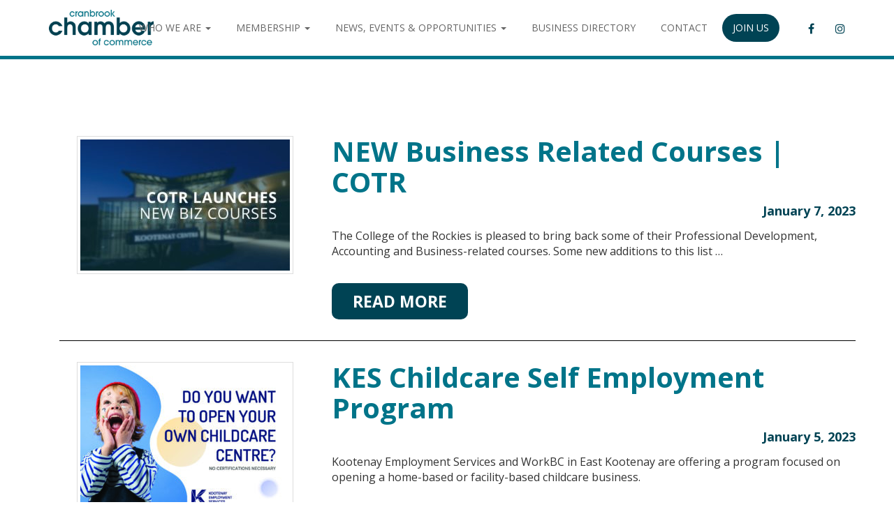

--- FILE ---
content_type: text/html; charset=UTF-8
request_url: https://www.cranbrookchamber.com/tag/support/
body_size: 15946
content:
<!DOCTYPE html>
<!--[if lt IE 7 ]>
<html lang="en-CA" class="no-js ie ie6 ie-lte7 ie-lte8 ie-lte9"><![endif]-->
<!--[if IE 7 ]>
<html lang="en-CA" class="no-js ie ie7 ie-lte7 ie-lte8 ie-lte9"><![endif]-->
<!--[if IE 8 ]>
<html lang="en-CA" class="no-js ie ie8 ie-lte8 ie-lte9"><![endif]-->
<!--[if IE 9 ]>
<html lang="en-CA" class="no-js ie ie9 ie-lte9"><![endif]-->
<!--[if (gt IE 9)|!(IE)]><!-->
<html lang="en-CA" class="no-js"><!--<![endif]-->
<head>
	<meta charset="UTF-8"/>
	<meta name="viewport" content="width=device-width, initial-scale=1">
	<meta http-equiv="X-UA-Compatible" content="IE=edge,chrome=1">
	<meta name="theme-color" content="#004050">
	<link rel="profile" href="https://gmpg.org/xfn/11" />
	<link rel="pingback" href="https://www.cranbrookchamber.com/xmlrpc.php"/>
	<title>support - Cranbrook Chamber of Commerce</title>
<meta name='robots' content='max-image-preview:large' />

<!-- Google Tag Manager by PYS -->
    <script data-cfasync="false" data-pagespeed-no-defer>
	    window.dataLayerPYS = window.dataLayerPYS || [];
	</script>
<!-- End Google Tag Manager by PYS --><script type='application/javascript' id='pys-version-script'>console.log('PixelYourSite PRO version 12.3.5.1');</script>
<link rel='dns-prefetch' href='//cdnjs.cloudflare.com' />
<link rel='dns-prefetch' href='//fonts.googleapis.com' />
<link rel="alternate" type="application/rss+xml" title="Cranbrook Chamber of Commerce &raquo; Feed" href="https://www.cranbrookchamber.com/feed/" />
<link rel="alternate" type="application/rss+xml" title="Cranbrook Chamber of Commerce &raquo; Comments Feed" href="https://www.cranbrookchamber.com/comments/feed/" />
<link rel="alternate" type="application/rss+xml" title="Cranbrook Chamber of Commerce &raquo; support Tag Feed" href="https://www.cranbrookchamber.com/tag/support/feed/" />
<style id='wp-img-auto-sizes-contain-inline-css' type='text/css'>
img:is([sizes=auto i],[sizes^="auto," i]){contain-intrinsic-size:3000px 1500px}
/*# sourceURL=wp-img-auto-sizes-contain-inline-css */
</style>
<style id='wp-emoji-styles-inline-css' type='text/css'>

	img.wp-smiley, img.emoji {
		display: inline !important;
		border: none !important;
		box-shadow: none !important;
		height: 1em !important;
		width: 1em !important;
		margin: 0 0.07em !important;
		vertical-align: -0.1em !important;
		background: none !important;
		padding: 0 !important;
	}
/*# sourceURL=wp-emoji-styles-inline-css */
</style>
<style id='classic-theme-styles-inline-css' type='text/css'>
/*! This file is auto-generated */
.wp-block-button__link{color:#fff;background-color:#32373c;border-radius:9999px;box-shadow:none;text-decoration:none;padding:calc(.667em + 2px) calc(1.333em + 2px);font-size:1.125em}.wp-block-file__button{background:#32373c;color:#fff;text-decoration:none}
/*# sourceURL=/wp-includes/css/classic-themes.min.css */
</style>
<link rel='stylesheet' id='mediaelement-css' href='https://www.cranbrookchamber.com/wp-includes/js/mediaelement/mediaelementplayer-legacy.min.css?ver=4.2.17' type='text/css' media='all' />
<link rel='stylesheet' id='wp-mediaelement-css' href='https://www.cranbrookchamber.com/wp-includes/js/mediaelement/wp-mediaelement.min.css?ver=6.9' type='text/css' media='all' />
<link rel='stylesheet' id='view_editor_gutenberg_frontend_assets-css' href='https://www.cranbrookchamber.com/wp-content/plugins/wp-views/public/css/views-frontend.css?ver=3.6.19' type='text/css' media='all' />
<style id='view_editor_gutenberg_frontend_assets-inline-css' type='text/css'>
.wpv-sort-list-dropdown.wpv-sort-list-dropdown-style-default > span.wpv-sort-list,.wpv-sort-list-dropdown.wpv-sort-list-dropdown-style-default .wpv-sort-list-item {border-color: #cdcdcd;}.wpv-sort-list-dropdown.wpv-sort-list-dropdown-style-default .wpv-sort-list-item a {color: #444;background-color: #fff;}.wpv-sort-list-dropdown.wpv-sort-list-dropdown-style-default a:hover,.wpv-sort-list-dropdown.wpv-sort-list-dropdown-style-default a:focus {color: #000;background-color: #eee;}.wpv-sort-list-dropdown.wpv-sort-list-dropdown-style-default .wpv-sort-list-item.wpv-sort-list-current a {color: #000;background-color: #eee;}
.wpv-sort-list-dropdown.wpv-sort-list-dropdown-style-default > span.wpv-sort-list,.wpv-sort-list-dropdown.wpv-sort-list-dropdown-style-default .wpv-sort-list-item {border-color: #cdcdcd;}.wpv-sort-list-dropdown.wpv-sort-list-dropdown-style-default .wpv-sort-list-item a {color: #444;background-color: #fff;}.wpv-sort-list-dropdown.wpv-sort-list-dropdown-style-default a:hover,.wpv-sort-list-dropdown.wpv-sort-list-dropdown-style-default a:focus {color: #000;background-color: #eee;}.wpv-sort-list-dropdown.wpv-sort-list-dropdown-style-default .wpv-sort-list-item.wpv-sort-list-current a {color: #000;background-color: #eee;}.wpv-sort-list-dropdown.wpv-sort-list-dropdown-style-grey > span.wpv-sort-list,.wpv-sort-list-dropdown.wpv-sort-list-dropdown-style-grey .wpv-sort-list-item {border-color: #cdcdcd;}.wpv-sort-list-dropdown.wpv-sort-list-dropdown-style-grey .wpv-sort-list-item a {color: #444;background-color: #eeeeee;}.wpv-sort-list-dropdown.wpv-sort-list-dropdown-style-grey a:hover,.wpv-sort-list-dropdown.wpv-sort-list-dropdown-style-grey a:focus {color: #000;background-color: #e5e5e5;}.wpv-sort-list-dropdown.wpv-sort-list-dropdown-style-grey .wpv-sort-list-item.wpv-sort-list-current a {color: #000;background-color: #e5e5e5;}
.wpv-sort-list-dropdown.wpv-sort-list-dropdown-style-default > span.wpv-sort-list,.wpv-sort-list-dropdown.wpv-sort-list-dropdown-style-default .wpv-sort-list-item {border-color: #cdcdcd;}.wpv-sort-list-dropdown.wpv-sort-list-dropdown-style-default .wpv-sort-list-item a {color: #444;background-color: #fff;}.wpv-sort-list-dropdown.wpv-sort-list-dropdown-style-default a:hover,.wpv-sort-list-dropdown.wpv-sort-list-dropdown-style-default a:focus {color: #000;background-color: #eee;}.wpv-sort-list-dropdown.wpv-sort-list-dropdown-style-default .wpv-sort-list-item.wpv-sort-list-current a {color: #000;background-color: #eee;}.wpv-sort-list-dropdown.wpv-sort-list-dropdown-style-grey > span.wpv-sort-list,.wpv-sort-list-dropdown.wpv-sort-list-dropdown-style-grey .wpv-sort-list-item {border-color: #cdcdcd;}.wpv-sort-list-dropdown.wpv-sort-list-dropdown-style-grey .wpv-sort-list-item a {color: #444;background-color: #eeeeee;}.wpv-sort-list-dropdown.wpv-sort-list-dropdown-style-grey a:hover,.wpv-sort-list-dropdown.wpv-sort-list-dropdown-style-grey a:focus {color: #000;background-color: #e5e5e5;}.wpv-sort-list-dropdown.wpv-sort-list-dropdown-style-grey .wpv-sort-list-item.wpv-sort-list-current a {color: #000;background-color: #e5e5e5;}.wpv-sort-list-dropdown.wpv-sort-list-dropdown-style-blue > span.wpv-sort-list,.wpv-sort-list-dropdown.wpv-sort-list-dropdown-style-blue .wpv-sort-list-item {border-color: #0099cc;}.wpv-sort-list-dropdown.wpv-sort-list-dropdown-style-blue .wpv-sort-list-item a {color: #444;background-color: #cbddeb;}.wpv-sort-list-dropdown.wpv-sort-list-dropdown-style-blue a:hover,.wpv-sort-list-dropdown.wpv-sort-list-dropdown-style-blue a:focus {color: #000;background-color: #95bedd;}.wpv-sort-list-dropdown.wpv-sort-list-dropdown-style-blue .wpv-sort-list-item.wpv-sort-list-current a {color: #000;background-color: #95bedd;}
/*# sourceURL=view_editor_gutenberg_frontend_assets-inline-css */
</style>
<style id='global-styles-inline-css' type='text/css'>
:root{--wp--preset--aspect-ratio--square: 1;--wp--preset--aspect-ratio--4-3: 4/3;--wp--preset--aspect-ratio--3-4: 3/4;--wp--preset--aspect-ratio--3-2: 3/2;--wp--preset--aspect-ratio--2-3: 2/3;--wp--preset--aspect-ratio--16-9: 16/9;--wp--preset--aspect-ratio--9-16: 9/16;--wp--preset--color--black: #000000;--wp--preset--color--cyan-bluish-gray: #abb8c3;--wp--preset--color--white: #ffffff;--wp--preset--color--pale-pink: #f78da7;--wp--preset--color--vivid-red: #cf2e2e;--wp--preset--color--luminous-vivid-orange: #ff6900;--wp--preset--color--luminous-vivid-amber: #fcb900;--wp--preset--color--light-green-cyan: #7bdcb5;--wp--preset--color--vivid-green-cyan: #00d084;--wp--preset--color--pale-cyan-blue: #8ed1fc;--wp--preset--color--vivid-cyan-blue: #0693e3;--wp--preset--color--vivid-purple: #9b51e0;--wp--preset--gradient--vivid-cyan-blue-to-vivid-purple: linear-gradient(135deg,rgb(6,147,227) 0%,rgb(155,81,224) 100%);--wp--preset--gradient--light-green-cyan-to-vivid-green-cyan: linear-gradient(135deg,rgb(122,220,180) 0%,rgb(0,208,130) 100%);--wp--preset--gradient--luminous-vivid-amber-to-luminous-vivid-orange: linear-gradient(135deg,rgb(252,185,0) 0%,rgb(255,105,0) 100%);--wp--preset--gradient--luminous-vivid-orange-to-vivid-red: linear-gradient(135deg,rgb(255,105,0) 0%,rgb(207,46,46) 100%);--wp--preset--gradient--very-light-gray-to-cyan-bluish-gray: linear-gradient(135deg,rgb(238,238,238) 0%,rgb(169,184,195) 100%);--wp--preset--gradient--cool-to-warm-spectrum: linear-gradient(135deg,rgb(74,234,220) 0%,rgb(151,120,209) 20%,rgb(207,42,186) 40%,rgb(238,44,130) 60%,rgb(251,105,98) 80%,rgb(254,248,76) 100%);--wp--preset--gradient--blush-light-purple: linear-gradient(135deg,rgb(255,206,236) 0%,rgb(152,150,240) 100%);--wp--preset--gradient--blush-bordeaux: linear-gradient(135deg,rgb(254,205,165) 0%,rgb(254,45,45) 50%,rgb(107,0,62) 100%);--wp--preset--gradient--luminous-dusk: linear-gradient(135deg,rgb(255,203,112) 0%,rgb(199,81,192) 50%,rgb(65,88,208) 100%);--wp--preset--gradient--pale-ocean: linear-gradient(135deg,rgb(255,245,203) 0%,rgb(182,227,212) 50%,rgb(51,167,181) 100%);--wp--preset--gradient--electric-grass: linear-gradient(135deg,rgb(202,248,128) 0%,rgb(113,206,126) 100%);--wp--preset--gradient--midnight: linear-gradient(135deg,rgb(2,3,129) 0%,rgb(40,116,252) 100%);--wp--preset--font-size--small: 13px;--wp--preset--font-size--medium: 20px;--wp--preset--font-size--large: 36px;--wp--preset--font-size--x-large: 42px;--wp--preset--spacing--20: 0.44rem;--wp--preset--spacing--30: 0.67rem;--wp--preset--spacing--40: 1rem;--wp--preset--spacing--50: 1.5rem;--wp--preset--spacing--60: 2.25rem;--wp--preset--spacing--70: 3.38rem;--wp--preset--spacing--80: 5.06rem;--wp--preset--shadow--natural: 6px 6px 9px rgba(0, 0, 0, 0.2);--wp--preset--shadow--deep: 12px 12px 50px rgba(0, 0, 0, 0.4);--wp--preset--shadow--sharp: 6px 6px 0px rgba(0, 0, 0, 0.2);--wp--preset--shadow--outlined: 6px 6px 0px -3px rgb(255, 255, 255), 6px 6px rgb(0, 0, 0);--wp--preset--shadow--crisp: 6px 6px 0px rgb(0, 0, 0);}:where(.is-layout-flex){gap: 0.5em;}:where(.is-layout-grid){gap: 0.5em;}body .is-layout-flex{display: flex;}.is-layout-flex{flex-wrap: wrap;align-items: center;}.is-layout-flex > :is(*, div){margin: 0;}body .is-layout-grid{display: grid;}.is-layout-grid > :is(*, div){margin: 0;}:where(.wp-block-columns.is-layout-flex){gap: 2em;}:where(.wp-block-columns.is-layout-grid){gap: 2em;}:where(.wp-block-post-template.is-layout-flex){gap: 1.25em;}:where(.wp-block-post-template.is-layout-grid){gap: 1.25em;}.has-black-color{color: var(--wp--preset--color--black) !important;}.has-cyan-bluish-gray-color{color: var(--wp--preset--color--cyan-bluish-gray) !important;}.has-white-color{color: var(--wp--preset--color--white) !important;}.has-pale-pink-color{color: var(--wp--preset--color--pale-pink) !important;}.has-vivid-red-color{color: var(--wp--preset--color--vivid-red) !important;}.has-luminous-vivid-orange-color{color: var(--wp--preset--color--luminous-vivid-orange) !important;}.has-luminous-vivid-amber-color{color: var(--wp--preset--color--luminous-vivid-amber) !important;}.has-light-green-cyan-color{color: var(--wp--preset--color--light-green-cyan) !important;}.has-vivid-green-cyan-color{color: var(--wp--preset--color--vivid-green-cyan) !important;}.has-pale-cyan-blue-color{color: var(--wp--preset--color--pale-cyan-blue) !important;}.has-vivid-cyan-blue-color{color: var(--wp--preset--color--vivid-cyan-blue) !important;}.has-vivid-purple-color{color: var(--wp--preset--color--vivid-purple) !important;}.has-black-background-color{background-color: var(--wp--preset--color--black) !important;}.has-cyan-bluish-gray-background-color{background-color: var(--wp--preset--color--cyan-bluish-gray) !important;}.has-white-background-color{background-color: var(--wp--preset--color--white) !important;}.has-pale-pink-background-color{background-color: var(--wp--preset--color--pale-pink) !important;}.has-vivid-red-background-color{background-color: var(--wp--preset--color--vivid-red) !important;}.has-luminous-vivid-orange-background-color{background-color: var(--wp--preset--color--luminous-vivid-orange) !important;}.has-luminous-vivid-amber-background-color{background-color: var(--wp--preset--color--luminous-vivid-amber) !important;}.has-light-green-cyan-background-color{background-color: var(--wp--preset--color--light-green-cyan) !important;}.has-vivid-green-cyan-background-color{background-color: var(--wp--preset--color--vivid-green-cyan) !important;}.has-pale-cyan-blue-background-color{background-color: var(--wp--preset--color--pale-cyan-blue) !important;}.has-vivid-cyan-blue-background-color{background-color: var(--wp--preset--color--vivid-cyan-blue) !important;}.has-vivid-purple-background-color{background-color: var(--wp--preset--color--vivid-purple) !important;}.has-black-border-color{border-color: var(--wp--preset--color--black) !important;}.has-cyan-bluish-gray-border-color{border-color: var(--wp--preset--color--cyan-bluish-gray) !important;}.has-white-border-color{border-color: var(--wp--preset--color--white) !important;}.has-pale-pink-border-color{border-color: var(--wp--preset--color--pale-pink) !important;}.has-vivid-red-border-color{border-color: var(--wp--preset--color--vivid-red) !important;}.has-luminous-vivid-orange-border-color{border-color: var(--wp--preset--color--luminous-vivid-orange) !important;}.has-luminous-vivid-amber-border-color{border-color: var(--wp--preset--color--luminous-vivid-amber) !important;}.has-light-green-cyan-border-color{border-color: var(--wp--preset--color--light-green-cyan) !important;}.has-vivid-green-cyan-border-color{border-color: var(--wp--preset--color--vivid-green-cyan) !important;}.has-pale-cyan-blue-border-color{border-color: var(--wp--preset--color--pale-cyan-blue) !important;}.has-vivid-cyan-blue-border-color{border-color: var(--wp--preset--color--vivid-cyan-blue) !important;}.has-vivid-purple-border-color{border-color: var(--wp--preset--color--vivid-purple) !important;}.has-vivid-cyan-blue-to-vivid-purple-gradient-background{background: var(--wp--preset--gradient--vivid-cyan-blue-to-vivid-purple) !important;}.has-light-green-cyan-to-vivid-green-cyan-gradient-background{background: var(--wp--preset--gradient--light-green-cyan-to-vivid-green-cyan) !important;}.has-luminous-vivid-amber-to-luminous-vivid-orange-gradient-background{background: var(--wp--preset--gradient--luminous-vivid-amber-to-luminous-vivid-orange) !important;}.has-luminous-vivid-orange-to-vivid-red-gradient-background{background: var(--wp--preset--gradient--luminous-vivid-orange-to-vivid-red) !important;}.has-very-light-gray-to-cyan-bluish-gray-gradient-background{background: var(--wp--preset--gradient--very-light-gray-to-cyan-bluish-gray) !important;}.has-cool-to-warm-spectrum-gradient-background{background: var(--wp--preset--gradient--cool-to-warm-spectrum) !important;}.has-blush-light-purple-gradient-background{background: var(--wp--preset--gradient--blush-light-purple) !important;}.has-blush-bordeaux-gradient-background{background: var(--wp--preset--gradient--blush-bordeaux) !important;}.has-luminous-dusk-gradient-background{background: var(--wp--preset--gradient--luminous-dusk) !important;}.has-pale-ocean-gradient-background{background: var(--wp--preset--gradient--pale-ocean) !important;}.has-electric-grass-gradient-background{background: var(--wp--preset--gradient--electric-grass) !important;}.has-midnight-gradient-background{background: var(--wp--preset--gradient--midnight) !important;}.has-small-font-size{font-size: var(--wp--preset--font-size--small) !important;}.has-medium-font-size{font-size: var(--wp--preset--font-size--medium) !important;}.has-large-font-size{font-size: var(--wp--preset--font-size--large) !important;}.has-x-large-font-size{font-size: var(--wp--preset--font-size--x-large) !important;}
:where(.wp-block-post-template.is-layout-flex){gap: 1.25em;}:where(.wp-block-post-template.is-layout-grid){gap: 1.25em;}
:where(.wp-block-term-template.is-layout-flex){gap: 1.25em;}:where(.wp-block-term-template.is-layout-grid){gap: 1.25em;}
:where(.wp-block-columns.is-layout-flex){gap: 2em;}:where(.wp-block-columns.is-layout-grid){gap: 2em;}
:root :where(.wp-block-pullquote){font-size: 1.5em;line-height: 1.6;}
/*# sourceURL=global-styles-inline-css */
</style>
<link rel='stylesheet' id='wpa-css-css' href='https://www.cranbrookchamber.com/wp-content/plugins/honeypot/includes/css/wpa.css?ver=2.3.04' type='text/css' media='all' />
<link rel='stylesheet' id='custom-genex-stylesheet-css' href='https://www.cranbrookchamber.com/wp-content/themes/toolset-starter/css/custom-genex-styles.css?ver=1.0' type='text/css' media='all' />
<link rel='stylesheet' id='open-sans-css' href='//fonts.googleapis.com/css?family=Open+Sans%3A300italic%2C400italic%2C600italic%2C700italic%2C800italic%2C400%2C300%2C600%2C700%2C800&#038;subset=latin%2Clatin-ext&#038;ver=6.9' type='text/css' media='all' />
<link rel='stylesheet' id='cloud-bootstrap-css' href='https://cdnjs.cloudflare.com/ajax/libs/twitter-bootstrap/3.3.7/css/bootstrap.min.css?ver=3.3.7' type='text/css' media='all' />
<link rel='stylesheet' id='fontawesome-css' href='https://cdnjs.cloudflare.com/ajax/libs/font-awesome/4.7.0/css/font-awesome.min.css?ver=4.7.0' type='text/css' media='all' />
<link rel='stylesheet' id='animate-style-css' href='https://cdnjs.cloudflare.com/ajax/libs/animate.css/3.5.2/animate.min.css?ver=3.5.2' type='text/css' media='all' />
<link rel='stylesheet' id='slick-style-css' href='https://cdnjs.cloudflare.com/ajax/libs/slick-carousel/1.6.0/slick.min.css?ver=1.6.0' type='text/css' media='all' />
<link rel='stylesheet' id='slick-theme-style-css' href='https://cdnjs.cloudflare.com/ajax/libs/slick-carousel/1.6.0/slick-theme.min.css?ver=1.6.0' type='text/css' media='all' />
<link rel='stylesheet' id='bootsnav-style-css' href='https://www.cranbrookchamber.com/wp-content/themes/cranbrook-chamber-2020/css/bootsnav.css?ver=1.2' type='text/css' media='all' />
<link rel='stylesheet' id='init-style-css' href='https://www.cranbrookchamber.com/wp-content/themes/cranbrook-chamber-2020/css/init.css?ver=1.0' type='text/css' media='all' />
<link rel='stylesheet' id='wp-galleries-style-css' href='https://www.cranbrookchamber.com/wp-content/themes/cranbrook-chamber-2020/css/wpGalleries.css?ver=1.0' type='text/css' media='all' />
<link rel='stylesheet' id='elements-social-share-css' href='https://www.cranbrookchamber.com/wp-content/themes/cranbrook-chamber-2020/css/elements/social-share.css?ver=1.0' type='text/css' media='all' />
<link rel='stylesheet' id='elements-accordion-css' href='https://www.cranbrookchamber.com/wp-content/themes/cranbrook-chamber-2020/css/elements/accordion.css?ver=1.0' type='text/css' media='all' />
<link rel='stylesheet' id='elements-styles-css' href='https://www.cranbrookchamber.com/wp-content/themes/cranbrook-chamber-2020/css/elements.css?ver=1.0' type='text/css' media='all' />
<link rel='stylesheet' id='main-stylesheet-css' href='https://www.cranbrookchamber.com/wp-content/themes/cranbrook-chamber-2020/style.css?ver=1.0' type='text/css' media='all' />
<link rel='stylesheet' id='additional-stylesheet-css' href='https://www.cranbrookchamber.com/wp-content/themes/cranbrook-chamber-2020/css/additionalStyles.css?ver=1.0' type='text/css' media='all' />
<link rel='stylesheet' id='responsive-stylesheet-css' href='https://www.cranbrookchamber.com/wp-content/themes/cranbrook-chamber-2020/css/responsive.css?ver=1.0' type='text/css' media='all' />
<link rel='stylesheet' id='dashicons-css' href='https://www.cranbrookchamber.com/wp-includes/css/dashicons.min.css?ver=6.9' type='text/css' media='all' />
<link rel='stylesheet' id='toolset-select2-css-css' href='https://www.cranbrookchamber.com/wp-content/plugins/cred-frontend-editor/vendor/toolset/toolset-common/res/lib/select2/select2.css?ver=6.9' type='text/css' media='screen' />
<link rel='stylesheet' id='toolset-maps-fixes-css' href='//www.cranbrookchamber.com/wp-content/plugins/toolset-maps/resources/css/toolset_maps_fixes.css?ver=2.2.0' type='text/css' media='all' />
<script type="text/javascript" src="https://www.cranbrookchamber.com/wp-content/plugins/cred-frontend-editor/vendor/toolset/common-es/public/toolset-common-es-frontend.js?ver=175000" id="toolset-common-es-frontend-js"></script>
<script type="text/javascript" id="jquery-core-js-extra">
/* <![CDATA[ */
var pysTikTokRest = {"restApiUrl":"https://www.cranbrookchamber.com/wp-json/pys-tiktok/v1/event","debug":"1"};
var pysFacebookRest = {"restApiUrl":"https://www.cranbrookchamber.com/wp-json/pys-facebook/v1/event","debug":"1"};
//# sourceURL=jquery-core-js-extra
/* ]]> */
</script>
<script type="text/javascript" src="https://www.cranbrookchamber.com/wp-includes/js/jquery/jquery.min.js?ver=3.7.1" id="jquery-core-js"></script>
<script type="text/javascript" src="https://www.cranbrookchamber.com/wp-includes/js/jquery/jquery-migrate.min.js?ver=3.4.1" id="jquery-migrate-js"></script>
<script type="text/javascript" src="https://www.cranbrookchamber.com/wp-content/plugins/pixelyoursite-pro/dist/scripts/jquery.bind-first-0.2.3.min.js" id="jquery-bind-first-js"></script>
<script type="text/javascript" src="https://www.cranbrookchamber.com/wp-content/plugins/pixelyoursite-pro/dist/scripts/js.cookie-2.1.3.min.js?ver=2.1.3" id="js-cookie-pys-js"></script>
<script type="text/javascript" src="https://www.cranbrookchamber.com/wp-content/plugins/pixelyoursite-pro/dist/scripts/sha256.js?ver=0.11.0" id="js-sha256-js"></script>
<script type="text/javascript" src="https://www.cranbrookchamber.com/wp-content/plugins/pixelyoursite-pro/dist/scripts/tld.min.js?ver=2.3.1" id="js-tld-js"></script>
<script type="text/javascript" id="pys-js-extra">
/* <![CDATA[ */
var pysOptions = {"staticEvents":[],"dynamicEvents":{"automatic_event_internal_link":{"ga":{"delay":0,"type":"dyn","name":"InternalClick","trackingIds":["G-NDDVTRKRZJ"],"eventID":"a3edb0ef-8756-466f-a678-1025ec22232e","params":{"page_title":"support","post_type":"tag","post_id":5792,"plugin":"PixelYourSite","event_url":"www.cranbrookchamber.com/tag/support/","user_role":"guest"},"e_id":"automatic_event_internal_link","ids":[],"hasTimeWindow":false,"timeWindow":0,"woo_order":"","edd_order":""}},"automatic_event_outbound_link":{"ga":{"delay":0,"type":"dyn","name":"OutboundClick","trackingIds":["G-NDDVTRKRZJ"],"eventID":"681c37f5-09aa-4ab6-903d-51c273ddcb26","params":{"page_title":"support","post_type":"tag","post_id":5792,"plugin":"PixelYourSite","event_url":"www.cranbrookchamber.com/tag/support/","user_role":"guest"},"e_id":"automatic_event_outbound_link","ids":[],"hasTimeWindow":false,"timeWindow":0,"woo_order":"","edd_order":""}},"automatic_event_video":{"ga":{"delay":0,"type":"dyn","name":"WatchVideo","youtube_disabled":false,"trackingIds":["G-NDDVTRKRZJ"],"eventID":"9224d094-7753-4efb-9e52-e3935c5bea92","params":{"page_title":"support","post_type":"tag","post_id":5792,"plugin":"PixelYourSite","event_url":"www.cranbrookchamber.com/tag/support/","user_role":"guest"},"e_id":"automatic_event_video","ids":[],"hasTimeWindow":false,"timeWindow":0,"woo_order":"","edd_order":""}},"automatic_event_tel_link":{"ga":{"delay":0,"type":"dyn","name":"TelClick","trackingIds":["G-NDDVTRKRZJ"],"eventID":"a81c311a-59ed-408d-be16-412cc45b412e","params":{"page_title":"support","post_type":"tag","post_id":5792,"plugin":"PixelYourSite","event_url":"www.cranbrookchamber.com/tag/support/","user_role":"guest"},"e_id":"automatic_event_tel_link","ids":[],"hasTimeWindow":false,"timeWindow":0,"woo_order":"","edd_order":""}},"automatic_event_email_link":{"ga":{"delay":0,"type":"dyn","name":"EmailClick","trackingIds":["G-NDDVTRKRZJ"],"eventID":"2c6b281b-fbd9-4567-a609-292d6a483ef0","params":{"page_title":"support","post_type":"tag","post_id":5792,"plugin":"PixelYourSite","event_url":"www.cranbrookchamber.com/tag/support/","user_role":"guest"},"e_id":"automatic_event_email_link","ids":[],"hasTimeWindow":false,"timeWindow":0,"woo_order":"","edd_order":""}},"automatic_event_form":{"ga":{"delay":0,"type":"dyn","name":"Form","trackingIds":["G-NDDVTRKRZJ"],"eventID":"6e4ddf80-3852-4f41-bf42-5361b6a42dee","params":{"page_title":"support","post_type":"tag","post_id":5792,"plugin":"PixelYourSite","event_url":"www.cranbrookchamber.com/tag/support/","user_role":"guest"},"e_id":"automatic_event_form","ids":[],"hasTimeWindow":false,"timeWindow":0,"woo_order":"","edd_order":""}},"automatic_event_download":{"ga":{"delay":0,"type":"dyn","name":"Download","extensions":["","doc","exe","js","pdf","ppt","tgz","zip","xls"],"trackingIds":["G-NDDVTRKRZJ"],"eventID":"3ba583dd-b6f1-4a92-b2e4-7fbfae26066a","params":{"page_title":"support","post_type":"tag","post_id":5792,"plugin":"PixelYourSite","event_url":"www.cranbrookchamber.com/tag/support/","user_role":"guest"},"e_id":"automatic_event_download","ids":[],"hasTimeWindow":false,"timeWindow":0,"woo_order":"","edd_order":""}},"automatic_event_comment":{"ga":{"delay":0,"type":"dyn","name":"Comment","trackingIds":["G-NDDVTRKRZJ"],"eventID":"386a46e7-b140-4da2-bf46-1143983b1b65","params":{"page_title":"support","post_type":"tag","post_id":5792,"plugin":"PixelYourSite","event_url":"www.cranbrookchamber.com/tag/support/","user_role":"guest"},"e_id":"automatic_event_comment","ids":[],"hasTimeWindow":false,"timeWindow":0,"woo_order":"","edd_order":""}}},"triggerEvents":[],"triggerEventTypes":[],"ga":{"trackingIds":["G-NDDVTRKRZJ"],"retargetingLogic":"ecomm","crossDomainEnabled":false,"crossDomainAcceptIncoming":false,"crossDomainDomains":[],"wooVariableAsSimple":true,"isDebugEnabled":[],"serverContainerUrls":{"G-NDDVTRKRZJ":{"enable_server_container":"","server_container_url":"","transport_url":""}},"additionalConfig":{"G-NDDVTRKRZJ":{"first_party_collection":true}},"disableAdvertisingFeatures":null,"disableAdvertisingPersonalization":false,"url_passthrough":true,"url_passthrough_filter":true,"custom_page_view_event":false},"debug":"","siteUrl":"https://www.cranbrookchamber.com","ajaxUrl":"https://www.cranbrookchamber.com/wp-admin/admin-ajax.php","ajax_event":"9ccd1545d3","trackUTMs":"1","trackTrafficSource":"1","user_id":"0","enable_lading_page_param":"1","cookie_duration":"7","enable_event_day_param":"1","enable_event_month_param":"1","enable_event_time_param":"1","enable_remove_target_url_param":"1","enable_remove_download_url_param":"1","visit_data_model":"first_visit","last_visit_duration":"60","enable_auto_save_advance_matching":"1","enable_success_send_form":"","enable_automatic_events":"1","enable_event_video":"1","ajaxForServerEvent":"1","ajaxForServerStaticEvent":"1","useSendBeacon":"1","send_external_id":"1","external_id_expire":"180","track_cookie_for_subdomains":"1","google_consent_mode":"1","data_persistency":"keep_data","advance_matching_form":{"enable_advance_matching_forms":true,"advance_matching_fn_names":["first_name","first-name","first name","name"],"advance_matching_ln_names":["last_name","last-name","last name"],"advance_matching_tel_names":["phone","tel"],"advance_matching_em_names":[]},"advance_matching_url":{"enable_advance_matching_url":true,"advance_matching_fn_names":[],"advance_matching_ln_names":[],"advance_matching_tel_names":[],"advance_matching_em_names":[]},"track_dynamic_fields":[],"gdpr":{"ajax_enabled":false,"all_disabled_by_api":false,"facebook_disabled_by_api":false,"tiktok_disabled_by_api":false,"analytics_disabled_by_api":false,"google_ads_disabled_by_api":false,"pinterest_disabled_by_api":false,"bing_disabled_by_api":false,"reddit_disabled_by_api":false,"externalID_disabled_by_api":false,"facebook_prior_consent_enabled":true,"tiktok_prior_consent_enabled":true,"analytics_prior_consent_enabled":true,"google_ads_prior_consent_enabled":true,"pinterest_prior_consent_enabled":true,"bing_prior_consent_enabled":true,"cookiebot_integration_enabled":false,"cookiebot_facebook_consent_category":"marketing","cookiebot_tiktok_consent_category":"marketing","cookiebot_analytics_consent_category":"statistics","cookiebot_google_ads_consent_category":"marketing","cookiebot_pinterest_consent_category":"marketing","cookiebot_bing_consent_category":"marketing","cookie_notice_integration_enabled":false,"cookie_law_info_integration_enabled":false,"real_cookie_banner_integration_enabled":false,"consent_magic_integration_enabled":false,"analytics_storage":{"enabled":true,"value":"granted","filter":false},"ad_storage":{"enabled":true,"value":"granted","filter":false},"ad_user_data":{"enabled":true,"value":"granted","filter":false},"ad_personalization":{"enabled":true,"value":"granted","filter":false}},"cookie":{"disabled_all_cookie":false,"disabled_start_session_cookie":false,"disabled_advanced_form_data_cookie":false,"disabled_landing_page_cookie":false,"disabled_first_visit_cookie":false,"disabled_trafficsource_cookie":false,"disabled_utmTerms_cookie":false,"disabled_utmId_cookie":false,"disabled_google_alternative_id":false},"tracking_analytics":{"TrafficSource":"","TrafficLanding":"https://www.cranbrookchamber.com/tag/support/","TrafficUtms":[],"TrafficUtmsId":[],"userDataEnable":true,"userData":{"emails":[],"phones":[],"addresses":[]},"use_encoding_provided_data":true,"use_multiple_provided_data":true},"GATags":{"ga_datalayer_type":"default","ga_datalayer_name":"dataLayerPYS","gclid_alternative_enabled":false,"gclid_alternative_param":""},"automatic":{"enable_youtube":true,"enable_vimeo":true,"enable_video":true},"woo":{"enabled":false},"edd":{"enabled":false},"cache_bypass":"1769096750"};
//# sourceURL=pys-js-extra
/* ]]> */
</script>
<script type="text/javascript" src="https://www.cranbrookchamber.com/wp-content/plugins/pixelyoursite-pro/dist/scripts/public.js?ver=12.3.5.1" id="pys-js"></script>
<link rel="https://api.w.org/" href="https://www.cranbrookchamber.com/wp-json/" /><link rel="alternate" title="JSON" type="application/json" href="https://www.cranbrookchamber.com/wp-json/wp/v2/tags/5792" /><link rel="EditURI" type="application/rsd+xml" title="RSD" href="https://www.cranbrookchamber.com/xmlrpc.php?rsd" />
<meta name="generator" content="WordPress 6.9" />
<meta name="generator" content="Elementor 3.34.2; features: e_font_icon_svg, additional_custom_breakpoints; settings: css_print_method-external, google_font-enabled, font_display-auto">
<!-- SEO meta tags powered by SmartCrawl https://wpmudev.com/project/smartcrawl-wordpress-seo/ -->
<link rel="canonical" href="https://www.cranbrookchamber.com/tag/support/" />
<script type="application/ld+json">{"@context":"https:\/\/schema.org","@graph":[{"@type":"Organization","@id":"https:\/\/www.cranbrookchamber.com\/#schema-publishing-organization","url":"https:\/\/www.cranbrookchamber.com","name":"Cranbrook Chamber of Commerce","logo":{"@type":"ImageObject","@id":"https:\/\/www.cranbrookchamber.com\/#schema-organization-logo","url":"https:\/\/www.cranbrookchamber.com\/wp-content\/uploads\/sites\/5\/2015\/10\/CranbrookChamber_Small.jpg","height":60,"width":60}},{"@type":"WebSite","@id":"https:\/\/www.cranbrookchamber.com\/#schema-website","url":"https:\/\/www.cranbrookchamber.com","name":"Cranbrook Chamber of Commerce","encoding":"UTF-8","potentialAction":{"@type":"SearchAction","target":"https:\/\/www.cranbrookchamber.com\/search\/{search_term_string}\/","query-input":"required name=search_term_string"}},{"@type":"CollectionPage","@id":"https:\/\/www.cranbrookchamber.com\/tag\/support\/#schema-webpage","isPartOf":{"@id":"https:\/\/www.cranbrookchamber.com\/#schema-website"},"publisher":{"@id":"https:\/\/www.cranbrookchamber.com\/#schema-publishing-organization"},"url":"https:\/\/www.cranbrookchamber.com\/tag\/support\/","mainEntity":{"@type":"ItemList","itemListElement":[{"@type":"ListItem","position":"1","url":"https:\/\/www.cranbrookchamber.com\/business-related-courses-cotr\/"},{"@type":"ListItem","position":"2","url":"https:\/\/www.cranbrookchamber.com\/childcare-self-employment-program\/"}]}},{"@type":"BreadcrumbList","@id":"https:\/\/www.cranbrookchamber.com\/tag\/support?tag=support\/#breadcrumb","itemListElement":[{"@type":"ListItem","position":1,"name":"Home","item":"https:\/\/www.cranbrookchamber.com"},{"@type":"ListItem","position":2,"name":"Archive for support"}]}]}</script>
<meta property="og:type" content="object" />
<meta property="og:url" content="https://www.cranbrookchamber.com/tag/support/" />
<meta property="og:title" content="support - Cranbrook Chamber of Commerce" />
<!-- /SEO -->
 <script> window.addEventListener("load",function(){ var c={script:false,link:false}; function ls(s) { if(!['script','link'].includes(s)||c[s]){return;}c[s]=true; var d=document,f=d.getElementsByTagName(s)[0],j=d.createElement(s); if(s==='script'){j.async=true;j.src='https://www.cranbrookchamber.com/wp-content/plugins/wp-views/vendor/toolset/blocks/public/js/frontend.js?v=1.6.15';}else{ j.rel='stylesheet';j.href='https://www.cranbrookchamber.com/wp-content/plugins/wp-views/vendor/toolset/blocks/public/css/style.css?v=1.6.15';} f.parentNode.insertBefore(j, f); }; function ex(){ls('script');ls('link')} window.addEventListener("scroll", ex, {once: true}); if (('IntersectionObserver' in window) && ('IntersectionObserverEntry' in window) && ('intersectionRatio' in window.IntersectionObserverEntry.prototype)) { var i = 0, fb = document.querySelectorAll("[class^='tb-']"), o = new IntersectionObserver(es => { es.forEach(e => { o.unobserve(e.target); if (e.intersectionRatio > 0) { ex();o.disconnect();}else{ i++;if(fb.length>i){o.observe(fb[i])}} }) }); if (fb.length) { o.observe(fb[i]) } } }) </script>
	<noscript>
		<link rel="stylesheet" href="https://www.cranbrookchamber.com/wp-content/plugins/wp-views/vendor/toolset/blocks/public/css/style.css">
	</noscript>			<style>
				.e-con.e-parent:nth-of-type(n+4):not(.e-lazyloaded):not(.e-no-lazyload),
				.e-con.e-parent:nth-of-type(n+4):not(.e-lazyloaded):not(.e-no-lazyload) * {
					background-image: none !important;
				}
				@media screen and (max-height: 1024px) {
					.e-con.e-parent:nth-of-type(n+3):not(.e-lazyloaded):not(.e-no-lazyload),
					.e-con.e-parent:nth-of-type(n+3):not(.e-lazyloaded):not(.e-no-lazyload) * {
						background-image: none !important;
					}
				}
				@media screen and (max-height: 640px) {
					.e-con.e-parent:nth-of-type(n+2):not(.e-lazyloaded):not(.e-no-lazyload),
					.e-con.e-parent:nth-of-type(n+2):not(.e-lazyloaded):not(.e-no-lazyload) * {
						background-image: none !important;
					}
				}
			</style>
			<style type="text/css" id="branda-admin-bar-logo">
body #wpadminbar #wp-admin-bar-wp-logo > .ab-item {
	background-image: url(https://genexsites.s3.ca-west-1.amazonaws.com/09/wp-content/uploads/2025/08/26214111/X-white_sm.png);
	background-repeat: no-repeat;
	background-position: 50%;
	background-size: 80%;
}
body #wpadminbar #wp-admin-bar-wp-logo > .ab-item .ab-icon:before {
	content: " ";
}
</style>
<link rel="icon" href="https://genexsites.s3.ca-west-1.amazonaws.com/09/wp-content/uploads/sites/5/2021/05/20183333/cropped-Artboard-1-32x32.png" sizes="32x32" />
<link rel="icon" href="https://genexsites.s3.ca-west-1.amazonaws.com/09/wp-content/uploads/sites/5/2021/05/20183333/cropped-Artboard-1-192x192.png" sizes="192x192" />
<link rel="apple-touch-icon" href="https://genexsites.s3.ca-west-1.amazonaws.com/09/wp-content/uploads/sites/5/2021/05/20183333/cropped-Artboard-1-180x180.png" />
<meta name="msapplication-TileImage" content="https://genexsites.s3.ca-west-1.amazonaws.com/09/wp-content/uploads/sites/5/2021/05/20183333/cropped-Artboard-1-270x270.png" />
	<!--[if lt IE 9]>
		<script src="https://www.cranbrookchamber.com/wp-content/themes/toolset-starter/js/html5shiv.js" type="text/javascript"></script>
		<script src="https://www.cranbrookchamber.com/wp-content/themes/toolset-starter/js/selectivizr.min.js" type="text/javascript"></script>
		<script src="https://www.cranbrookchamber.com/wp-content/themes/toolset-starter/js/respond.min.js" type="text/javascript"></script>
	<![endif]-->
</head>
<body class="archive tag tag-support tag-5792 wp-theme-toolset-starter wp-child-theme-cranbrook-chamber-2020 post-business-related-courses-cotr elementor-default elementor-kit-36468">
<div class="bodyWrapper">

<header>

<!--Hero-->

	<!--<div class="parallax-window customHero" data-parallax="scroll" data-image-src="/images/hero.jpg">-->
<!--
		<div class="container">
			<div class="headerCaption">
				<h1></h1>
			</div>
		</div>
-->
	<!--</div>-->
	
	<!--/Hero-->

	<nav class="navbar navbar-default navbar-sticky bootsnav">
	
	  <!-- Start Top Search -->
	  		<!-- End Top Search -->
<!--
		<div class="usrMenu">
			<div class="container">
							</div>
		</div>
-->				<div class="menuBar">
			<div class="container">
			
				<div class="logoWrapper">
										<a href="https://www.cranbrookchamber.com">
						<img src="https://www.cranbrookchamber.com/wp-content/uploads/sites/5/2020/04/cranbrook-chamber-of-commerce.png" alt="Cranbrook Chamber of Commerce" class="logo">
					</a>
									</div>
			
				<!-- Start Atribute Navigation -->
				<div class="attr-nav">
													<ul>
																<li class="social">
									<a href="https://www.facebook.com/cranbrookchamber">
										<i class="fa fa-facebook"></i>
									</a>
								</li>
																								<li class="social">
									<a href="https://www.instagram.com/cranbrookchamber/">
										<i class="fa fa-instagram"></i>
									</a>
								</li>
																<!--<li><a href="/shop/"><i class="fa fa-shopping-cart"></i><span class="badge">3</span></a></li>-->
																							</ul>
										</div>        
				<!-- End Atribute Navigation -->    
				<!-- Start Header Navigation -->
				<div class="navbar-header">
						<button type="button" class="navbar-toggle" data-toggle="collapse" data-target="#navbar-menu">
								<i class="fa fa-bars"></i>
						</button>
				</div>
				<!-- End Header Navigation -->

				<!-- Collect the nav links, forms, and other content for toggling -->
				<div class="collapse navbar-collapse" id="navbar-menu">
					<div class="menu-header-navigation-container"><ul id="menu-header-navigation" class="nav navbar-nav navbar-right"><li id="menu-item-34909" class="menu-item menu-item-type-post_type menu-item-object-page menu-item-has-children menu-item-34909 dropdown"><a title="who we are" href="#" data-toggle="dropdown" class="dropdown-toggle" aria-haspopup="true">who we are <span class="caret"></span></a>
<ul role="menu" class=" dropdown-menu">
	<li id="menu-item-37495" class="menu-item menu-item-type-post_type menu-item-object-page menu-item-37495"><a title="about the chamber" href="https://www.cranbrookchamber.com/about/">about the chamber</a></li>
	<li id="menu-item-40434" class="menu-item menu-item-type-post_type menu-item-object-page menu-item-40434"><a title="organization chart" href="https://www.cranbrookchamber.com/organization-chart/">organization chart</a></li>
	<li id="menu-item-34917" class="menu-item menu-item-type-post_type menu-item-object-page menu-item-34917"><a title="board of directors" href="https://www.cranbrookchamber.com/board-of-directors/">board of directors</a></li>
	<li id="menu-item-38601" class="menu-item menu-item-type-post_type menu-item-object-page menu-item-38601"><a title="our team of staff" href="https://www.cranbrookchamber.com/our-team-of-staff/">our team of staff</a></li>
	<li id="menu-item-41247" class="menu-item menu-item-type-post_type menu-item-object-page menu-item-41247"><a title="our committees" href="https://www.cranbrookchamber.com/about/our-committees/">our committees</a></li>
</ul>
</li>
<li id="menu-item-37480" class="menu-item menu-item-type-post_type menu-item-object-page menu-item-has-children menu-item-37480 dropdown"><a title="membership" href="#" data-toggle="dropdown" class="dropdown-toggle" aria-haspopup="true">membership <span class="caret"></span></a>
<ul role="menu" class=" dropdown-menu">
	<li id="menu-item-37483" class="menu-item menu-item-type-post_type menu-item-object-page menu-item-37483"><a title="member application" href="https://www.cranbrookchamber.com/member-application/">member application</a></li>
	<li id="menu-item-37481" class="menu-item menu-item-type-post_type menu-item-object-page menu-item-37481"><a title="why join the chamber" href="https://www.cranbrookchamber.com/why-join-a-chamber/">why join the chamber</a></li>
	<li id="menu-item-37916" class="menu-item menu-item-type-post_type menu-item-object-page menu-item-37916"><a title="chambers plan benefits" href="https://www.cranbrookchamber.com/chamber-group-insurance/">chambers plan benefits</a></li>
	<li id="menu-item-37482" class="menu-item menu-item-type-post_type menu-item-object-page menu-item-37482"><a title="member benefits" href="https://www.cranbrookchamber.com/member-benefits/">member benefits</a></li>
	<li id="menu-item-37406" class="menu-item menu-item-type-post_type menu-item-object-page menu-item-37406"><a title="resource centre" href="https://www.cranbrookchamber.com/business-resources/">resource centre</a></li>
</ul>
</li>
<li id="menu-item-36431" class="menu-item menu-item-type-post_type menu-item-object-page menu-item-has-children menu-item-36431 dropdown"><a title="news, events &amp; opportunities" href="#" data-toggle="dropdown" class="dropdown-toggle" aria-haspopup="true">news, events &amp; opportunities <span class="caret"></span></a>
<ul role="menu" class=" dropdown-menu">
	<li id="menu-item-36436" class="menu-item menu-item-type-post_type menu-item-object-page current_page_parent menu-item-36436"><a title="news" href="https://www.cranbrookchamber.com/news/">news</a></li>
	<li id="menu-item-38949" class="menu-item menu-item-type-post_type menu-item-object-page menu-item-38949"><a title="events" href="https://www.cranbrookchamber.com/events/">events</a></li>
	<li id="menu-item-39737" class="menu-item menu-item-type-post_type menu-item-object-page menu-item-has-children menu-item-39737 dropdown"><a title="opportunities" href="https://www.cranbrookchamber.com/opportunities/">opportunities</a>
	<ul role="menu" class=" dropdown-menu">
		<li id="menu-item-39738" class="menu-item menu-item-type-post_type menu-item-object-page menu-item-39738"><a title="requests for proposals" href="https://www.cranbrookchamber.com/opportunities/">requests for proposals</a></li>
		<li id="menu-item-39739" class="menu-item menu-item-type-post_type menu-item-object-page menu-item-39739"><a title="sponsorships" href="https://www.cranbrookchamber.com/opportunities/">sponsorships</a></li>
		<li id="menu-item-39740" class="menu-item menu-item-type-post_type menu-item-object-page menu-item-39740"><a title="volunteer" href="https://www.cranbrookchamber.com/opportunities/">volunteer</a></li>
		<li id="menu-item-39741" class="menu-item menu-item-type-post_type menu-item-object-page menu-item-39741"><a title="careers" href="https://www.cranbrookchamber.com/opportunities/">careers</a></li>
		<li id="menu-item-37787" class="menu-item menu-item-type-post_type menu-item-object-page menu-item-37787"><a title="rent our space" href="https://www.cranbrookchamber.com/office-space-for-rent/">rent our space</a></li>
	</ul>
</li>
	<li id="menu-item-38086" class="menu-item menu-item-type-post_type menu-item-object-page menu-item-38086"><a title="newsletter archive" href="https://www.cranbrookchamber.com/news/newsletter-archive/">newsletter archive</a></li>
</ul>
</li>
<li id="menu-item-36319" class="menu-item menu-item-type-custom menu-item-object-custom menu-item-36319"><a title="business directory" href="https://members.cranbrookchamber.com/list/">business directory</a></li>
<li id="menu-item-36557" class="menu-item menu-item-type-post_type menu-item-object-page menu-item-36557"><a title="contact" href="https://www.cranbrookchamber.com/contact/">contact</a></li>
<li id="menu-item-35026" class="menu-item menu-item-type-custom menu-item-object-custom menu-item-35026"><a title="join us" href="/member-application">join us</a></li>
</ul></div><!-- #nav-main -->

				</div><!-- /.navbar-collapse -->
			</div><!--/.container-->
		</div><!--/.menuBar-->
		
    <!-- Start Side Menu -->
        <!-- End Side Menu -->
		
	</nav>

</header>
<main><div class="bkgroundColor">
	<div class="container mainContainer">
		<form autocomplete="off" name="wpv-filter-33748" action="https://www.cranbrookchamber.com/tag/support/?wpv_view_count=33748" method="get" class="wpv-filter-form js-wpv-filter-form js-wpv-filter-form-33748 js-wpv-form-full" data-viewnumber="33748" data-viewid="33748" data-viewhash="eyJpZCI6MzM3NDh9" data-viewwidgetid="0" data-orderby="" data-order="" data-orderbyas="" data-orderbysecond="" data-ordersecond="" data-parametric="{&quot;query&quot;:&quot;archive&quot;,&quot;id&quot;:33748,&quot;view_id&quot;:33748,&quot;widget_id&quot;:0,&quot;view_hash&quot;:&quot;33748&quot;,&quot;action&quot;:&quot;https:\/\/www.cranbrookchamber.com\/tag\/support\/?wpv_view_count=33748&quot;,&quot;sort&quot;:{&quot;orderby&quot;:&quot;&quot;,&quot;order&quot;:&quot;&quot;,&quot;orderby_as&quot;:&quot;&quot;,&quot;orderby_second&quot;:&quot;&quot;,&quot;order_second&quot;:&quot;&quot;},&quot;orderby&quot;:&quot;&quot;,&quot;order&quot;:&quot;&quot;,&quot;orderby_as&quot;:&quot;&quot;,&quot;orderby_second&quot;:&quot;&quot;,&quot;order_second&quot;:&quot;&quot;,&quot;ajax_form&quot;:&quot;&quot;,&quot;ajax_results&quot;:&quot;&quot;,&quot;effect&quot;:&quot;fade&quot;,&quot;prebefore&quot;:&quot;&quot;,&quot;before&quot;:&quot;&quot;,&quot;after&quot;:&quot;&quot;,&quot;attributes&quot;:{&quot;id&quot;:33748},&quot;environment&quot;:{&quot;current_post_id&quot;:37712,&quot;parent_post_id&quot;:37712,&quot;parent_term_id&quot;:0,&quot;parent_user_id&quot;:0,&quot;archive&quot;:{&quot;type&quot;:&quot;taxonomy&quot;,&quot;name&quot;:&quot;post_tag&quot;,&quot;data&quot;:{&quot;taxonomy&quot;:&quot;post_tag&quot;,&quot;term&quot;:&quot;support&quot;,&quot;term_id&quot;:5792}}},&quot;loop&quot;:{&quot;type&quot;:&quot;taxonomy&quot;,&quot;name&quot;:&quot;post_tag&quot;,&quot;data&quot;:{&quot;taxonomy&quot;:&quot;post_tag&quot;,&quot;term&quot;:&quot;support&quot;,&quot;term_id&quot;:5792},&quot;id&quot;:&quot;33748&quot;}}" data-attributes="{&quot;id&quot;:33748}" data-environment="{&quot;current_post_id&quot;:37712,&quot;parent_post_id&quot;:37712,&quot;parent_term_id&quot;:0,&quot;parent_user_id&quot;:0,&quot;archive&quot;:{&quot;type&quot;:&quot;taxonomy&quot;,&quot;name&quot;:&quot;post_tag&quot;,&quot;data&quot;:{&quot;taxonomy&quot;:&quot;post_tag&quot;,&quot;term&quot;:&quot;support&quot;,&quot;term_id&quot;:5792}}}"><input type="hidden" class="js-wpv-dps-filter-data js-wpv-filter-data-for-this-form" data-action="https://www.cranbrookchamber.com/tag/support/?wpv_view_count=33748" data-page="1" data-ajax="disable" data-effect="fade" data-maxpages="1" data-ajaxprebefore="" data-ajaxbefore="" data-ajaxafter="" /><input class="wpv_view_count wpv_view_count-33748" type="hidden" name="wpv_view_count" value="33748" />

</form>
<div id="wpv-view-layout-33748" class="js-wpv-view-layout js-wpv-layout-responsive js-wpv-view-layout-33748" data-viewnumber="33748" data-pagination="{&quot;id&quot;:33748,&quot;query&quot;:&quot;archive&quot;,&quot;type&quot;:&quot;paged&quot;,&quot;effect&quot;:&quot;fade&quot;,&quot;duration&quot;:500,&quot;speed&quot;:5,&quot;pause_on_hover&quot;:&quot;disabled&quot;,&quot;stop_rollover&quot;:&quot;false&quot;,&quot;cache_pages&quot;:&quot;enabled&quot;,&quot;preload_images&quot;:&quot;enabled&quot;,&quot;preload_pages&quot;:&quot;enabled&quot;,&quot;preload_reach&quot;:1,&quot;spinner&quot;:&quot;builtin&quot;,&quot;spinner_image&quot;:&quot;&quot;,&quot;callback_next&quot;:&quot;&quot;,&quot;manage_history&quot;:&quot;disabled&quot;,&quot;has_controls_in_form&quot;:&quot;disabled&quot;,&quot;infinite_tolerance&quot;:&quot;&quot;,&quot;max_pages&quot;:1,&quot;page&quot;:1,&quot;base_permalink&quot;:&quot;https://www.cranbrookchamber.com/tag/support/page/WPV_PAGE_NUM/?wpv_view_count=33748&quot;,&quot;loop&quot;:{&quot;type&quot;:&quot;taxonomy&quot;,&quot;name&quot;:&quot;post_tag&quot;,&quot;data&quot;:{&quot;taxonomy&quot;:&quot;post_tag&quot;,&quot;term&quot;:&quot;support&quot;,&quot;term_id&quot;:5792},&quot;id&quot;:&quot;33748&quot;}}" data-permalink="https://www.cranbrookchamber.com/tag/support/?wpv_view_count=33748">


<div class="bkgroundColor">
  <div class="container mainContainer">

    <!--<h1>News <small>[wpv-archive-title]--><!--[wpv-taxonomy-archive info="name"]--><!--</small></h1>-->

    <section id="archive">

      

      
        <article>

          

          <div class="row">
            <div class="col-sm-4">
              <a href="https://www.cranbrookchamber.com/business-related-courses-cotr/"><img decoding="async" src="https://genexsites.s3.ca-west-1.amazonaws.com/09/wp-content/uploads/sites/5/2023/01/20182301/Blog-Image-300x188.jpg" alt="" class="center-block img-thumbnail"></a>
            </div>
            <div class="col-sm-8">
              <h3><a href="https://www.cranbrookchamber.com/business-related-courses-cotr/">NEW Business Related Courses | COTR</a></h3>
              <div class="text-right"><h4>January 7, 2023</h4></div>
              <div class="excerpt"><p><p>The College of the Rockies is pleased to bring back some of their Professional Development, Accounting and Business-related courses. Some new additions to this list &#8230;</p>
</p></div>


              <a href="https://www.cranbrookchamber.com/business-related-courses-cotr/" class="btn btn-default">Read More</a>
            </div>

          </div>

          

          

        </article>  

      
        <article>

          

          <div class="row">
            <div class="col-sm-4">
              <a href="https://www.cranbrookchamber.com/childcare-self-employment-program/"><img decoding="async" src="https://genexsites.s3.ca-west-1.amazonaws.com/09/wp-content/uploads/sites/5/2023/01/20182304/WBCxChildcare_Poster-1_CMYK_FA-300x205.jpg" alt="" class="center-block img-thumbnail"></a>
            </div>
            <div class="col-sm-8">
              <h3><a href="https://www.cranbrookchamber.com/childcare-self-employment-program/">KES Childcare Self Employment Program</a></h3>
              <div class="text-right"><h4>January 5, 2023</h4></div>
              <div class="excerpt"><p><p>Kootenay Employment Services and WorkBC in East Kootenay are offering a program focused on opening a home-based or facility-based childcare business.</p>
</p></div>


              <a href="https://www.cranbrookchamber.com/childcare-self-employment-program/" class="btn btn-default">Read More</a>
            </div>

          </div>

          

          

        </article>  

      

      

      <div class="text-center paginationWrapper">
        <ul class="pagination">
          <li class="page-item"></li>
        </ul>
        
        <ul class="pagination">
          <li class="page-item"></li>
        </ul> 
      </div>

    </section>
  </div><!--/.mainContainer -->
</div><!--/.bkgroundColor-->


</div>	</div><!--/.mainContainer -->
</div><!--/.bkgroundColor-->
</main>
	
<footer>


<div class="footerContents">
		<div class="container">
			<div class="row">
				<div class="col-sm-3">
										<div class="footerLogoWrapper">
						<a href="https://www.cranbrookchamber.com">
							<img src="https://www.cranbrookchamber.com/wp-content/uploads/sites/5/2020/04/cranbrook-chamber-of-commerce.png" alt="Cranbrook Chamber of Commerce" class="footerLogo">
						</a>
					</div>
										<div class="hSpacer"></div>
					<div class="socialFooter text-center">
												<!--<h3>Social Networks</h3>-->
							<div class="socialFooter text-center">
																	<a href="https://www.facebook.com/cranbrookchamber">
										<i class="social-icon fa fa-facebook"></i>
									</a>
																									<a href="https://www.instagram.com/cranbrookchamber/">
										<i class="social-icon fa fa-instagram"></i>
									</a>
																																										<a href="https://lp.constantcontactpages.com/su/1R1Y3Np" target="_blank" class="btn btn-default alt">Subscribe</a>
							</div>
										</div>
				</div>
				<div class="col-sm-3">
				
											<!--<p></p>-->
										
										<!--<strong><a href="tel:"></a></strong><br>-->
					
					<!--<p>-->
												<!--<strong><a href="mailto:"></a></strong>-->
											<!--</p>-->

					<p>2279 Cranbrook St N.<br>Cranbrook, BC V1C 3T3, Canada</p>
					<p><strong><a href="tel:2504265914">250-426-5914</a></strong><br><strong><a href="/cdn-cgi/l/email-protection#ee87808881ae8d9c8f808c9c8181858d868f838c8b9cc08d8183"><span class="__cf_email__" data-cfemail="721b1c141d321100131c10001d1d19111a131f1017005c111d1f">[email&#160;protected]</span></a></strong></p>
					
				</div>
				<div class="col-sm-3">
												<li id="nav_menu-5" class="widget widget_nav_menu"><div class="menu-footer-navigation-container"><ul id="menu-footer-navigation" class="menu"><li id="menu-item-36605" class="menu-item menu-item-type-post_type menu-item-object-page menu-item-36605"><a href="https://www.cranbrookchamber.com/contact/">Contact</a></li>
<li id="menu-item-37125" class="menu-item menu-item-type-custom menu-item-object-custom menu-item-37125"><a href="https://members.cranbrookchamber.com/list/">Business Directory</a></li>
<li id="menu-item-35192" class="menu-item menu-item-type-post_type menu-item-object-page menu-item-35192"><a href="https://www.cranbrookchamber.com/member-application/">Member Application</a></li>
</ul></div></li>
<li id="nav_menu-4" class="widget widget_nav_menu"><div class="menu-legal-container"><ul id="menu-legal" class="menu"><li id="menu-item-19341" class="menu-item menu-item-type-post_type menu-item-object-page menu-item-19341"><a href="https://www.cranbrookchamber.com/terms-of-service/">Terms of Service</a></li>
</ul></div></li>
									</div>
				<div class="col-sm-3">
																					<!--<img src="/images/visitor_centre.jpg" alt="Visitor Centre" class="visitorCentre">-->
					<div class="bottom-search">
						<!--<h3>Search</h3>-->
						<div class="input-group">

							<form method="get" id="searchform" class="form-inline" action="https://www.cranbrookchamber.com">
								<input type="text" class="form-control" value="" name="s" id="s" placeholder="Search">
								<button type="submit" class="btn btn-search" name="submit" value="Search"><i class="fa fa-search"></i></button>
							</form>

						</div>
					</div>

				</div>

			</div>

		</div>
	</div>

	<div id="genexSignature">
		<div class="container text-right">
			<div class="subFooter">
				© Copyright <a href="https://www.cranbrookchamber.com">Cranbrook Chamber of Commerce</a> 2026			</div>
			<a href="https://www.genexmarketing.com/" target="_blank"><img src="https://www.cranbrookchamber.com/wp-content/themes/cranbrook-chamber-2020/images/Genex.png" alt="Genex Marketing"></a>
		</div>
		<div></div>
	</div>
</footer>

</div><!-- /bodyWrapper -->

<a href="#" id="back-to-top" title="Back to top"><i class="fa fa-arrow-up"></i></a>


<script data-cfasync="false" src="/cdn-cgi/scripts/5c5dd728/cloudflare-static/email-decode.min.js"></script><script type="text/javascript">
const wpvViewHead = document.getElementsByTagName( "head" )[ 0 ];
const wpvViewExtraCss = document.createElement( "style" );
wpvViewExtraCss.textContent = '<!--[if IE 7]><style>.wpv-pagination { *zoom: 1; }</style><![endif]-->';
wpvViewHead.appendChild( wpvViewExtraCss );
</script>
<script type="speculationrules">
{"prefetch":[{"source":"document","where":{"and":[{"href_matches":"/*"},{"not":{"href_matches":["/wp-*.php","/wp-admin/*","/wp-content/uploads/sites/5/*","/wp-content/*","/wp-content/plugins/*","/wp-content/themes/cranbrook-chamber-2020/*","/wp-content/themes/toolset-starter/*","/*\\?(.+)"]}},{"not":{"selector_matches":"a[rel~=\"nofollow\"]"}},{"not":{"selector_matches":".no-prefetch, .no-prefetch a"}}]},"eagerness":"conservative"}]}
</script>

			<script type="text/javascript">
				var _paq = _paq || [];
				_paq.push(["setDocumentTitle", "5/" + document.title]);
	_paq.push(["setCookieDomain", "*.09.genexsites.com"]);
	_paq.push(["setDomains", "*.09.genexsites.com"]);
				_paq.push(['trackPageView']);
								(function () {
					var u = "https://analytics1.wpmudev.com/";
					_paq.push(['setTrackerUrl', u + 'track/']);
					_paq.push(['setSiteId', '7496']);
					var d   = document, g = d.createElement('script'), s = d.getElementsByTagName('script')[0];
					g.type  = 'text/javascript';
					g.async = true;
					g.defer = true;
					g.src   = 'https://analytics.wpmucdn.com/matomo.js';
					s.parentNode.insertBefore(g, s);
				})();
			</script>
						<script>
				const lazyloadRunObserver = () => {
					const lazyloadBackgrounds = document.querySelectorAll( `.e-con.e-parent:not(.e-lazyloaded)` );
					const lazyloadBackgroundObserver = new IntersectionObserver( ( entries ) => {
						entries.forEach( ( entry ) => {
							if ( entry.isIntersecting ) {
								let lazyloadBackground = entry.target;
								if( lazyloadBackground ) {
									lazyloadBackground.classList.add( 'e-lazyloaded' );
								}
								lazyloadBackgroundObserver.unobserve( entry.target );
							}
						});
					}, { rootMargin: '200px 0px 200px 0px' } );
					lazyloadBackgrounds.forEach( ( lazyloadBackground ) => {
						lazyloadBackgroundObserver.observe( lazyloadBackground );
					} );
				};
				const events = [
					'DOMContentLoaded',
					'elementor/lazyload/observe',
				];
				events.forEach( ( event ) => {
					document.addEventListener( event, lazyloadRunObserver );
				} );
			</script>
			<script type="text/javascript" src="https://www.cranbrookchamber.com/wp-content/plugins/honeypot/includes/js/wpa.js?ver=2.3.04" id="wpascript-js"></script>
<script type="text/javascript" id="wpascript-js-after">
/* <![CDATA[ */
wpa_field_info = {"wpa_field_name":"ocyhxk2ls3","wpa_field_value":814827,"wpa_add_test":"no"}
//# sourceURL=wpascript-js-after
/* ]]> */
</script>
<script type="text/javascript" src="https://www.cranbrookchamber.com/wp-content/plugins/wp-armour-extended/includes/js/wpae.js?ver=2.3.04" id="wpaescript-js"></script>
<script type="text/javascript" src="https://www.cranbrookchamber.com/wp-content/themes/toolset-starter/js/theme.min.js" id="theme_js-js"></script>
<script type="text/javascript" src="https://cdnjs.cloudflare.com/ajax/libs/twitter-bootstrap/3.3.7/js/bootstrap.min.js?ver=3.3.7" id="bootstrap-script-js"></script>
<script type="text/javascript" src="https://www.cranbrookchamber.com/wp-content/themes/cranbrook-chamber-2020/js/bootsnavPrepScripts.js?ver=1" id="bootsnav-prep-script-js"></script>
<script type="text/javascript" src="https://www.cranbrookchamber.com/wp-content/themes/cranbrook-chamber-2020/js/bootsnav.js?ver=1.2" id="bootsnav-script-js"></script>
<script type="text/javascript" src="https://cdnjs.cloudflare.com/ajax/libs/parallax.js/1.4.2/parallax.min.js?ver=1.4.2" id="paralax-script-js"></script>
<script type="text/javascript" src="https://cdnjs.cloudflare.com/ajax/libs/slick-carousel/1.6.0/slick.js?ver=1.6.0" id="slick-script-js"></script>
<script type="text/javascript" src="https://www.cranbrookchamber.com/wp-content/themes/cranbrook-chamber-2020/js/scripts.js?ver=1" id="theme-child-script-js"></script>
<script type="text/javascript" src="https://www.cranbrookchamber.com/wp-includes/js/jquery/ui/core.min.js?ver=1.13.3" id="jquery-ui-core-js"></script>
<script type="text/javascript" src="https://www.cranbrookchamber.com/wp-includes/js/jquery/ui/datepicker.min.js?ver=1.13.3" id="jquery-ui-datepicker-js"></script>
<script type="text/javascript" id="jquery-ui-datepicker-js-after">
/* <![CDATA[ */
jQuery(function(jQuery){jQuery.datepicker.setDefaults({"closeText":"Close","currentText":"Today","monthNames":["January","February","March","April","May","June","July","August","September","October","November","December"],"monthNamesShort":["Jan","Feb","Mar","Apr","May","Jun","Jul","Aug","Sep","Oct","Nov","Dec"],"nextText":"Next","prevText":"Previous","dayNames":["Sunday","Monday","Tuesday","Wednesday","Thursday","Friday","Saturday"],"dayNamesShort":["Sun","Mon","Tue","Wed","Thu","Fri","Sat"],"dayNamesMin":["S","M","T","W","T","F","S"],"dateFormat":"MM d, yy","firstDay":0,"isRTL":false});});
//# sourceURL=jquery-ui-datepicker-js-after
/* ]]> */
</script>
<script type="text/javascript" src="https://www.cranbrookchamber.com/wp-includes/js/underscore.min.js?ver=1.13.7" id="underscore-js"></script>
<script type="text/javascript" src="https://www.cranbrookchamber.com/wp-includes/js/jquery/suggest.min.js?ver=1.1-20110113" id="suggest-js"></script>
<script type="text/javascript" src="https://www.cranbrookchamber.com/wp-content/plugins/cred-frontend-editor/vendor/toolset/toolset-common/toolset-forms/js/main.js?ver=4.4.9" id="wptoolset-forms-js"></script>
<script type="text/javascript" id="wptoolset-field-date-js-extra">
/* <![CDATA[ */
var wptDateData = {"buttonImage":"https://www.cranbrookchamber.com/wp-content/plugins/cred-frontend-editor/vendor/toolset/toolset-common/toolset-forms/images/calendar.gif","buttonText":"Select date","dateFormat":"MM d, yy","dateFormatPhp":"F j, Y","dateFormatNote":"Input format: F j, Y","yearMin":"1583","yearMax":"3000","ajaxurl":"https://www.cranbrookchamber.com/wp-admin/admin-ajax.php","readonly":"This is a read-only date input","readonly_image":"https://www.cranbrookchamber.com/wp-content/plugins/cred-frontend-editor/vendor/toolset/toolset-common/toolset-forms/images/calendar-readonly.gif","datepicker_style_url":"https://www.cranbrookchamber.com/wp-content/plugins/cred-frontend-editor/vendor/toolset/toolset-common/toolset-forms/css/wpt-jquery-ui/jquery-ui-1.11.4.custom.css"};
//# sourceURL=wptoolset-field-date-js-extra
/* ]]> */
</script>
<script type="text/javascript" src="https://www.cranbrookchamber.com/wp-content/plugins/cred-frontend-editor/vendor/toolset/toolset-common/toolset-forms/js/date.js?ver=4.4.9" id="wptoolset-field-date-js"></script>
<script type="text/javascript" src="https://www.cranbrookchamber.com/wp-content/plugins/pixelyoursite-pro/dist/scripts/vimeo.min.js" id="vimeo-js"></script>
<script type="text/javascript" src="https://www.cranbrookchamber.com/wp-includes/js/jquery/ui/mouse.min.js?ver=1.13.3" id="jquery-ui-mouse-js"></script>
<script type="text/javascript" src="https://www.cranbrookchamber.com/wp-includes/js/jquery/ui/slider.min.js?ver=1.13.3" id="jquery-ui-slider-js"></script>
<script type="text/javascript" src="https://www.cranbrookchamber.com/wp-includes/js/jquery/jquery.ui.touch-punch.js?ver=0.2.2" id="jquery-touch-punch-js"></script>
<script type="text/javascript" id="mediaelement-core-js-before">
/* <![CDATA[ */
var mejsL10n = {"language":"en","strings":{"mejs.download-file":"Download File","mejs.install-flash":"You are using a browser that does not have Flash player enabled or installed. Please turn on your Flash player plugin or download the latest version from https://get.adobe.com/flashplayer/","mejs.fullscreen":"Fullscreen","mejs.play":"Play","mejs.pause":"Pause","mejs.time-slider":"Time Slider","mejs.time-help-text":"Use Left/Right Arrow keys to advance one second, Up/Down arrows to advance ten seconds.","mejs.live-broadcast":"Live Broadcast","mejs.volume-help-text":"Use Up/Down Arrow keys to increase or decrease volume.","mejs.unmute":"Unmute","mejs.mute":"Mute","mejs.volume-slider":"Volume Slider","mejs.video-player":"Video Player","mejs.audio-player":"Audio Player","mejs.captions-subtitles":"Captions/Subtitles","mejs.captions-chapters":"Chapters","mejs.none":"None","mejs.afrikaans":"Afrikaans","mejs.albanian":"Albanian","mejs.arabic":"Arabic","mejs.belarusian":"Belarusian","mejs.bulgarian":"Bulgarian","mejs.catalan":"Catalan","mejs.chinese":"Chinese","mejs.chinese-simplified":"Chinese (Simplified)","mejs.chinese-traditional":"Chinese (Traditional)","mejs.croatian":"Croatian","mejs.czech":"Czech","mejs.danish":"Danish","mejs.dutch":"Dutch","mejs.english":"English","mejs.estonian":"Estonian","mejs.filipino":"Filipino","mejs.finnish":"Finnish","mejs.french":"French","mejs.galician":"Galician","mejs.german":"German","mejs.greek":"Greek","mejs.haitian-creole":"Haitian Creole","mejs.hebrew":"Hebrew","mejs.hindi":"Hindi","mejs.hungarian":"Hungarian","mejs.icelandic":"Icelandic","mejs.indonesian":"Indonesian","mejs.irish":"Irish","mejs.italian":"Italian","mejs.japanese":"Japanese","mejs.korean":"Korean","mejs.latvian":"Latvian","mejs.lithuanian":"Lithuanian","mejs.macedonian":"Macedonian","mejs.malay":"Malay","mejs.maltese":"Maltese","mejs.norwegian":"Norwegian","mejs.persian":"Persian","mejs.polish":"Polish","mejs.portuguese":"Portuguese","mejs.romanian":"Romanian","mejs.russian":"Russian","mejs.serbian":"Serbian","mejs.slovak":"Slovak","mejs.slovenian":"Slovenian","mejs.spanish":"Spanish","mejs.swahili":"Swahili","mejs.swedish":"Swedish","mejs.tagalog":"Tagalog","mejs.thai":"Thai","mejs.turkish":"Turkish","mejs.ukrainian":"Ukrainian","mejs.vietnamese":"Vietnamese","mejs.welsh":"Welsh","mejs.yiddish":"Yiddish"}};
//# sourceURL=mediaelement-core-js-before
/* ]]> */
</script>
<script type="text/javascript" src="https://www.cranbrookchamber.com/wp-includes/js/mediaelement/mediaelement-and-player.min.js?ver=4.2.17" id="mediaelement-core-js"></script>
<script type="text/javascript" src="https://www.cranbrookchamber.com/wp-includes/js/mediaelement/mediaelement-migrate.min.js?ver=6.9" id="mediaelement-migrate-js"></script>
<script type="text/javascript" id="mediaelement-js-extra">
/* <![CDATA[ */
var _wpmejsSettings = {"pluginPath":"/wp-includes/js/mediaelement/","classPrefix":"mejs-","stretching":"responsive","audioShortcodeLibrary":"mediaelement","videoShortcodeLibrary":"mediaelement"};
//# sourceURL=mediaelement-js-extra
/* ]]> */
</script>
<script type="text/javascript" src="https://www.cranbrookchamber.com/wp-includes/js/mediaelement/wp-mediaelement.min.js?ver=6.9" id="wp-mediaelement-js"></script>
<script type="text/javascript" id="wp-util-js-extra">
/* <![CDATA[ */
var _wpUtilSettings = {"ajax":{"url":"/wp-admin/admin-ajax.php"}};
//# sourceURL=wp-util-js-extra
/* ]]> */
</script>
<script type="text/javascript" src="https://www.cranbrookchamber.com/wp-includes/js/wp-util.min.js?ver=6.9" id="wp-util-js"></script>
<script type="text/javascript" src="https://www.cranbrookchamber.com/wp-includes/js/backbone.min.js?ver=1.6.0" id="backbone-js"></script>
<script type="text/javascript" src="https://www.cranbrookchamber.com/wp-includes/js/mediaelement/wp-playlist.min.js?ver=6.9" id="wp-playlist-js"></script>
<script type="text/javascript" id="views-blocks-frontend-js-extra">
/* <![CDATA[ */
var wpv_pagination_local = {"front_ajaxurl":"https://www.cranbrookchamber.com/wp-admin/admin-ajax.php","calendar_image":"https://www.cranbrookchamber.com/wp-content/plugins/wp-views/embedded/res/img/calendar.gif","calendar_text":"Select date","datepicker_min_date":null,"datepicker_max_date":null,"datepicker_min_year":"1582","datepicker_max_year":"3000","resize_debounce_tolerance":"100","datepicker_style_url":"https://www.cranbrookchamber.com/wp-content/plugins/cred-frontend-editor/vendor/toolset/toolset-common/toolset-forms/css/wpt-jquery-ui/jquery-ui-1.11.4.custom.css","wpmlLang":""};
//# sourceURL=views-blocks-frontend-js-extra
/* ]]> */
</script>
<script type="text/javascript" src="https://www.cranbrookchamber.com/wp-content/plugins/wp-views/public/js/views-frontend.js?ver=3.6.19" id="views-blocks-frontend-js"></script>
<script id="wp-emoji-settings" type="application/json">
{"baseUrl":"https://s.w.org/images/core/emoji/17.0.2/72x72/","ext":".png","svgUrl":"https://s.w.org/images/core/emoji/17.0.2/svg/","svgExt":".svg","source":{"concatemoji":"https://www.cranbrookchamber.com/wp-includes/js/wp-emoji-release.min.js?ver=6.9"}}
</script>
<script type="module">
/* <![CDATA[ */
/*! This file is auto-generated */
const a=JSON.parse(document.getElementById("wp-emoji-settings").textContent),o=(window._wpemojiSettings=a,"wpEmojiSettingsSupports"),s=["flag","emoji"];function i(e){try{var t={supportTests:e,timestamp:(new Date).valueOf()};sessionStorage.setItem(o,JSON.stringify(t))}catch(e){}}function c(e,t,n){e.clearRect(0,0,e.canvas.width,e.canvas.height),e.fillText(t,0,0);t=new Uint32Array(e.getImageData(0,0,e.canvas.width,e.canvas.height).data);e.clearRect(0,0,e.canvas.width,e.canvas.height),e.fillText(n,0,0);const a=new Uint32Array(e.getImageData(0,0,e.canvas.width,e.canvas.height).data);return t.every((e,t)=>e===a[t])}function p(e,t){e.clearRect(0,0,e.canvas.width,e.canvas.height),e.fillText(t,0,0);var n=e.getImageData(16,16,1,1);for(let e=0;e<n.data.length;e++)if(0!==n.data[e])return!1;return!0}function u(e,t,n,a){switch(t){case"flag":return n(e,"\ud83c\udff3\ufe0f\u200d\u26a7\ufe0f","\ud83c\udff3\ufe0f\u200b\u26a7\ufe0f")?!1:!n(e,"\ud83c\udde8\ud83c\uddf6","\ud83c\udde8\u200b\ud83c\uddf6")&&!n(e,"\ud83c\udff4\udb40\udc67\udb40\udc62\udb40\udc65\udb40\udc6e\udb40\udc67\udb40\udc7f","\ud83c\udff4\u200b\udb40\udc67\u200b\udb40\udc62\u200b\udb40\udc65\u200b\udb40\udc6e\u200b\udb40\udc67\u200b\udb40\udc7f");case"emoji":return!a(e,"\ud83e\u1fac8")}return!1}function f(e,t,n,a){let r;const o=(r="undefined"!=typeof WorkerGlobalScope&&self instanceof WorkerGlobalScope?new OffscreenCanvas(300,150):document.createElement("canvas")).getContext("2d",{willReadFrequently:!0}),s=(o.textBaseline="top",o.font="600 32px Arial",{});return e.forEach(e=>{s[e]=t(o,e,n,a)}),s}function r(e){var t=document.createElement("script");t.src=e,t.defer=!0,document.head.appendChild(t)}a.supports={everything:!0,everythingExceptFlag:!0},new Promise(t=>{let n=function(){try{var e=JSON.parse(sessionStorage.getItem(o));if("object"==typeof e&&"number"==typeof e.timestamp&&(new Date).valueOf()<e.timestamp+604800&&"object"==typeof e.supportTests)return e.supportTests}catch(e){}return null}();if(!n){if("undefined"!=typeof Worker&&"undefined"!=typeof OffscreenCanvas&&"undefined"!=typeof URL&&URL.createObjectURL&&"undefined"!=typeof Blob)try{var e="postMessage("+f.toString()+"("+[JSON.stringify(s),u.toString(),c.toString(),p.toString()].join(",")+"));",a=new Blob([e],{type:"text/javascript"});const r=new Worker(URL.createObjectURL(a),{name:"wpTestEmojiSupports"});return void(r.onmessage=e=>{i(n=e.data),r.terminate(),t(n)})}catch(e){}i(n=f(s,u,c,p))}t(n)}).then(e=>{for(const n in e)a.supports[n]=e[n],a.supports.everything=a.supports.everything&&a.supports[n],"flag"!==n&&(a.supports.everythingExceptFlag=a.supports.everythingExceptFlag&&a.supports[n]);var t;a.supports.everythingExceptFlag=a.supports.everythingExceptFlag&&!a.supports.flag,a.supports.everything||((t=a.source||{}).concatemoji?r(t.concatemoji):t.wpemoji&&t.twemoji&&(r(t.twemoji),r(t.wpemoji)))});
//# sourceURL=https://www.cranbrookchamber.com/wp-includes/js/wp-emoji-loader.min.js
/* ]]> */
</script>
<script defer src="https://static.cloudflareinsights.com/beacon.min.js/vcd15cbe7772f49c399c6a5babf22c1241717689176015" integrity="sha512-ZpsOmlRQV6y907TI0dKBHq9Md29nnaEIPlkf84rnaERnq6zvWvPUqr2ft8M1aS28oN72PdrCzSjY4U6VaAw1EQ==" data-cf-beacon='{"version":"2024.11.0","token":"629d1085f1ea4b1687897faa1df91f5a","r":1,"server_timing":{"name":{"cfCacheStatus":true,"cfEdge":true,"cfExtPri":true,"cfL4":true,"cfOrigin":true,"cfSpeedBrain":true},"location_startswith":null}}' crossorigin="anonymous"></script>
</body>
</html>

--- FILE ---
content_type: text/css
request_url: https://www.cranbrookchamber.com/wp-content/themes/cranbrook-chamber-2020/css/elements/accordion.css?ver=1.0
body_size: 258
content:
@charset "UTF-8";

/**
*
* -------------------------------------------------------
*
* Template : ePack - Modern Element Packages
* Author : thecodrops
* Author URI : http://thecodrops.com
*
* -------------------------------------------------------
*
*/

/*-----------------------
    Accordion
-------------------------*/
.tc-accordion .panel {margin-bottom: 5px;background-color: rgba(0, 0, 0, 0.03);border: 0;border-radius: 0;box-shadow: none;}
.acdn-title {margin: 0;}
.acdn-title a {display: block;position: relative;padding: 15px;font-size: 18px;color: #666;}
.acdn-body {padding: 15px;border-top: 1px solid rgba(0, 0, 0, 0.04);font-size: 13px;}
.tc-accordion .acdn-title a:after {position: absolute;font-family: FontAwesome;content: "\f068";color: inherit;font-size: 12px;right: 15px;top: 50%;-webkit-transform: translateY(-50%);transform: translateY(-50%);}
.tc-accordion .acdn-title a.collapsed:after {content: "\f067";}

/*-----------------------
    Accordion Style1
-------------------------*/
.tc-accordion-style1 .panel {background-color: #fff;-webkit-box-shadow: 0 1px 6px rgba(0, 0, 0, 0.1);box-shadow: 0 1px 6px rgba(0, 0, 0, 0.1);}
.tc-accordion-style1 .acdn-body {border-top: 1px solid rgba(0, 0, 0, 0.04);}

/*-----------------------
    Accordion Style2
-------------------------*/
.tc-accordion-style2 .panel {background: transparent;}
.tc-accordion-style2 .acdn-title a {background-color: #444;color: #bbb;}
.tc-accordion-style2 .acdn-body {background-color: #555;color: #bbb;}

/*-----------------------
    Accordion Style3
-------------------------*/
.tc-accordion-style3 .panel {background: transparent;}
.tc-accordion-style3 .acdn-title a {border-left: 2px solid #444;background-color: #fff;}
.tc-accordion-style3 .acdn-body {background-color: #fff;color: #bbb;}

/*-----------------------
    Accordion Style4
-------------------------*/
.tc-accordion-style4 .panel {background: transparent;}
.tc-accordion-style4 .acdn-body {border: 0;}
.tc-accordion-style4 .acdn-title a {border: 1px solid #f5f5f5;}

/*-----------------------
    Accordion Style5
-------------------------*/
.tc-accordion-style5 .panel {background: transparent;}
.tc-accordion-style5 .acdn-body {border: 0;}
.tc-accordion-style5 .acdn-title a {position: relative;overflow: hidden;z-index: 10;}
.tc-accordion-style5 .acdn-title a:before {position: absolute;content: '';height: 100%;width: 100%;left: -10px;top: 0;background: rgba(0, 0, 0, 0.03);-webkit-transform: skew(-15deg);transform: skew(-15deg);z-index: -1;}
.tc-accordion-style5 .acdn-title a:after {right: 25px;}

/*-----------------------
    Accordion Style6
-------------------------*/
.tc-accordion-style6 .panel {background: transparent;margin-bottom: 0;}
.tc-accordion-style6 .acdn-body {border: 0;}
.tc-accordion-style6 .acdn-title a {position: relative;overflow: hidden;z-index: 10;}
.tc-accordion-style6 .panel + .panel .acdn-title a {border-top: 1px solid rgba(0, 0, 0, 0.05);}
.tc-accordion-style6 .acdn-title a:after {padding: 5px 6px;background: #444;color: #fff;}